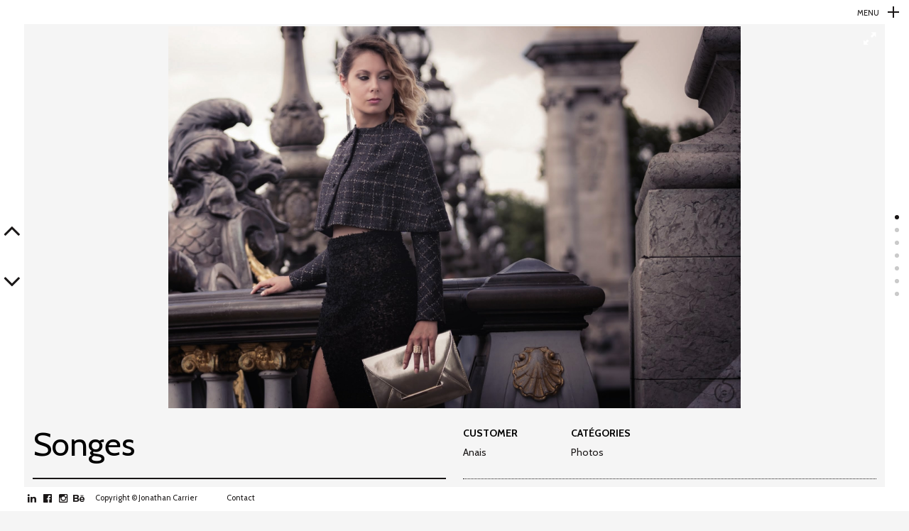

--- FILE ---
content_type: text/html; charset=UTF-8
request_url: https://jonathan-carrier.com/portfolio/songes/
body_size: 11836
content:
<!DOCTYPE html>
<!--[if lt IE 7]>
<html class="lt-ie9 lt-ie8 lt-ie7" lang="fr-FR" itemscope itemtype="http://schema.org/CreativeWork"> <![endif]-->
<!--[if IE 7]>
<html class="lt-ie9 lt-ie8" lang="fr-FR" itemscope itemtype="http://schema.org/CreativeWork"> <![endif]-->
<!--[if IE 8]>
<html class="lt-ie9" lang="fr-FR" itemscope itemtype="http://schema.org/CreativeWork"> <![endif]-->
<!--[if IE 9]>
<html class="ie9" lang="fr-FR" itemscope itemtype="http://schema.org/CreativeWork"> <![endif]-->
<!--[if gt IE 9]><!-->
<html lang="fr-FR" itemscope itemtype="http://schema.org/CreativeWork"> <!--<![endif]-->
<head>
	<meta http-equiv="content-type" content="text/html; charset=UTF-8">
	<meta charset="UTF-8">
	<meta name="viewport" content="width=device-width, initial-scale=1">
	<meta http-equiv="X-UA-Compatible" content="IE=edge,chrome=1">
	<meta name="viewport" content="width=device-width, initial-scale=1.0, maximum-scale=1.0, user-scalable=no">
	<meta name="HandheldFriendly" content="True">
	<meta name="apple-touch-fullscreen" content="yes"/>
	<meta name="MobileOptimized" content="320">
	<title>Songes | Jonathan Carrier</title>
	<link rel="profile" href="http://gmpg.org/xfn/11">
	<link rel="pingback" href="https://jonathan-carrier.com/xmlrpc.php">
	<link href="https://fonts.googleapis.com" rel="preconnect" crossorigin><link href="https://fonts.gstatic.com" rel="preconnect" crossorigin><script type="text/javascript">
addthis_config = {
		ui_click : false,
	ui_use_css : true,
	data_track_addressbar : false,
	data_track_clickback : false
		};

addthis_share = {
	url : "https://jonathan-carrier.com/portfolio/songes/",
	title : "Songes | Jonathan Carrier",
	description : "Organisé pour le projet de fin d’étude de plusieurs stylistes voici la deuxième série de photos Modèle : Mélanie Styliste : Anais Triay Make-Up : Nicky Affayère Lieu : Pont Alexandre III Paris"
};
</script><meta name='robots' content='max-image-preview:large' />
<link rel='dns-prefetch' href='//s7.addthis.com' />
<link rel='dns-prefetch' href='//www.google.com' />
<link rel='dns-prefetch' href='//www.googletagmanager.com' />
<link rel='dns-prefetch' href='//fonts.googleapis.com' />
<link rel='dns-prefetch' href='//s.w.org' />
<link rel="alternate" type="application/rss+xml" title="Jonathan Carrier &raquo; Flux" href="https://jonathan-carrier.com/feed/" />
<link rel="alternate" type="application/rss+xml" title="Jonathan Carrier &raquo; Flux des commentaires" href="https://jonathan-carrier.com/comments/feed/" />
<link rel="alternate" type="application/rss+xml" title="Jonathan Carrier &raquo; Songes Flux des commentaires" href="https://jonathan-carrier.com/portfolio/songes/feed/" />
<script type="text/javascript">
window._wpemojiSettings = {"baseUrl":"https:\/\/s.w.org\/images\/core\/emoji\/13.1.0\/72x72\/","ext":".png","svgUrl":"https:\/\/s.w.org\/images\/core\/emoji\/13.1.0\/svg\/","svgExt":".svg","source":{"concatemoji":"https:\/\/jonathan-carrier.com\/wp-includes\/js\/wp-emoji-release.min.js?ver=5.9.12"}};
/*! This file is auto-generated */
!function(e,a,t){var n,r,o,i=a.createElement("canvas"),p=i.getContext&&i.getContext("2d");function s(e,t){var a=String.fromCharCode;p.clearRect(0,0,i.width,i.height),p.fillText(a.apply(this,e),0,0);e=i.toDataURL();return p.clearRect(0,0,i.width,i.height),p.fillText(a.apply(this,t),0,0),e===i.toDataURL()}function c(e){var t=a.createElement("script");t.src=e,t.defer=t.type="text/javascript",a.getElementsByTagName("head")[0].appendChild(t)}for(o=Array("flag","emoji"),t.supports={everything:!0,everythingExceptFlag:!0},r=0;r<o.length;r++)t.supports[o[r]]=function(e){if(!p||!p.fillText)return!1;switch(p.textBaseline="top",p.font="600 32px Arial",e){case"flag":return s([127987,65039,8205,9895,65039],[127987,65039,8203,9895,65039])?!1:!s([55356,56826,55356,56819],[55356,56826,8203,55356,56819])&&!s([55356,57332,56128,56423,56128,56418,56128,56421,56128,56430,56128,56423,56128,56447],[55356,57332,8203,56128,56423,8203,56128,56418,8203,56128,56421,8203,56128,56430,8203,56128,56423,8203,56128,56447]);case"emoji":return!s([10084,65039,8205,55357,56613],[10084,65039,8203,55357,56613])}return!1}(o[r]),t.supports.everything=t.supports.everything&&t.supports[o[r]],"flag"!==o[r]&&(t.supports.everythingExceptFlag=t.supports.everythingExceptFlag&&t.supports[o[r]]);t.supports.everythingExceptFlag=t.supports.everythingExceptFlag&&!t.supports.flag,t.DOMReady=!1,t.readyCallback=function(){t.DOMReady=!0},t.supports.everything||(n=function(){t.readyCallback()},a.addEventListener?(a.addEventListener("DOMContentLoaded",n,!1),e.addEventListener("load",n,!1)):(e.attachEvent("onload",n),a.attachEvent("onreadystatechange",function(){"complete"===a.readyState&&t.readyCallback()})),(n=t.source||{}).concatemoji?c(n.concatemoji):n.wpemoji&&n.twemoji&&(c(n.twemoji),c(n.wpemoji)))}(window,document,window._wpemojiSettings);
</script>
<style type="text/css">
img.wp-smiley,
img.emoji {
	display: inline !important;
	border: none !important;
	box-shadow: none !important;
	height: 1em !important;
	width: 1em !important;
	margin: 0 0.07em !important;
	vertical-align: -0.1em !important;
	background: none !important;
	padding: 0 !important;
}
</style>
	<link rel='stylesheet' id='customify-font-stylesheet-0-css'  href='https://fonts.googleapis.com/css2?family=Cabin:ital,wght@0,400;0,500;0,600;0,700;1,400;1,500;1,600;1,700&#038;family=Montserrat:ital,wght@0,100;0,200;0,300;0,400;0,500;0,600;0,700;0,800;0,900;1,100;1,200;1,300;1,400;1,500;1,600;1,700;1,800;1,900&#038;family=Oswald:ital,wght@0,200;0,300;0,400;0,500;0,600;0,700&#038;family=Playfair%20Display:ital,wght@0,400;0,500;0,600;0,700;0,800;0,900;1,400;1,500;1,600;1,700;1,800;1,900&#038;family=Open%20Sans:ital,wght@0,300;0,400;0,600;0,700;0,800;1,300;1,400;1,600;1,700;1,800&#038;display=swap' type='text/css' media='all' />
<link rel='stylesheet' id='wpgrade-main-style-css'  href='https://jonathan-carrier.com/wp-content/themes/border/style.css?ver=202404051317' type='text/css' media='all' />
<link rel='stylesheet' id='wp-block-library-css'  href='https://jonathan-carrier.com/wp-includes/css/dist/block-library/style.min.css?ver=5.9.12' type='text/css' media='all' />
<style id='global-styles-inline-css' type='text/css'>
body{--wp--preset--color--black: #000000;--wp--preset--color--cyan-bluish-gray: #abb8c3;--wp--preset--color--white: #ffffff;--wp--preset--color--pale-pink: #f78da7;--wp--preset--color--vivid-red: #cf2e2e;--wp--preset--color--luminous-vivid-orange: #ff6900;--wp--preset--color--luminous-vivid-amber: #fcb900;--wp--preset--color--light-green-cyan: #7bdcb5;--wp--preset--color--vivid-green-cyan: #00d084;--wp--preset--color--pale-cyan-blue: #8ed1fc;--wp--preset--color--vivid-cyan-blue: #0693e3;--wp--preset--color--vivid-purple: #9b51e0;--wp--preset--gradient--vivid-cyan-blue-to-vivid-purple: linear-gradient(135deg,rgba(6,147,227,1) 0%,rgb(155,81,224) 100%);--wp--preset--gradient--light-green-cyan-to-vivid-green-cyan: linear-gradient(135deg,rgb(122,220,180) 0%,rgb(0,208,130) 100%);--wp--preset--gradient--luminous-vivid-amber-to-luminous-vivid-orange: linear-gradient(135deg,rgba(252,185,0,1) 0%,rgba(255,105,0,1) 100%);--wp--preset--gradient--luminous-vivid-orange-to-vivid-red: linear-gradient(135deg,rgba(255,105,0,1) 0%,rgb(207,46,46) 100%);--wp--preset--gradient--very-light-gray-to-cyan-bluish-gray: linear-gradient(135deg,rgb(238,238,238) 0%,rgb(169,184,195) 100%);--wp--preset--gradient--cool-to-warm-spectrum: linear-gradient(135deg,rgb(74,234,220) 0%,rgb(151,120,209) 20%,rgb(207,42,186) 40%,rgb(238,44,130) 60%,rgb(251,105,98) 80%,rgb(254,248,76) 100%);--wp--preset--gradient--blush-light-purple: linear-gradient(135deg,rgb(255,206,236) 0%,rgb(152,150,240) 100%);--wp--preset--gradient--blush-bordeaux: linear-gradient(135deg,rgb(254,205,165) 0%,rgb(254,45,45) 50%,rgb(107,0,62) 100%);--wp--preset--gradient--luminous-dusk: linear-gradient(135deg,rgb(255,203,112) 0%,rgb(199,81,192) 50%,rgb(65,88,208) 100%);--wp--preset--gradient--pale-ocean: linear-gradient(135deg,rgb(255,245,203) 0%,rgb(182,227,212) 50%,rgb(51,167,181) 100%);--wp--preset--gradient--electric-grass: linear-gradient(135deg,rgb(202,248,128) 0%,rgb(113,206,126) 100%);--wp--preset--gradient--midnight: linear-gradient(135deg,rgb(2,3,129) 0%,rgb(40,116,252) 100%);--wp--preset--duotone--dark-grayscale: url('#wp-duotone-dark-grayscale');--wp--preset--duotone--grayscale: url('#wp-duotone-grayscale');--wp--preset--duotone--purple-yellow: url('#wp-duotone-purple-yellow');--wp--preset--duotone--blue-red: url('#wp-duotone-blue-red');--wp--preset--duotone--midnight: url('#wp-duotone-midnight');--wp--preset--duotone--magenta-yellow: url('#wp-duotone-magenta-yellow');--wp--preset--duotone--purple-green: url('#wp-duotone-purple-green');--wp--preset--duotone--blue-orange: url('#wp-duotone-blue-orange');--wp--preset--font-size--small: 13px;--wp--preset--font-size--medium: 20px;--wp--preset--font-size--large: 36px;--wp--preset--font-size--x-large: 42px;}.has-black-color{color: var(--wp--preset--color--black) !important;}.has-cyan-bluish-gray-color{color: var(--wp--preset--color--cyan-bluish-gray) !important;}.has-white-color{color: var(--wp--preset--color--white) !important;}.has-pale-pink-color{color: var(--wp--preset--color--pale-pink) !important;}.has-vivid-red-color{color: var(--wp--preset--color--vivid-red) !important;}.has-luminous-vivid-orange-color{color: var(--wp--preset--color--luminous-vivid-orange) !important;}.has-luminous-vivid-amber-color{color: var(--wp--preset--color--luminous-vivid-amber) !important;}.has-light-green-cyan-color{color: var(--wp--preset--color--light-green-cyan) !important;}.has-vivid-green-cyan-color{color: var(--wp--preset--color--vivid-green-cyan) !important;}.has-pale-cyan-blue-color{color: var(--wp--preset--color--pale-cyan-blue) !important;}.has-vivid-cyan-blue-color{color: var(--wp--preset--color--vivid-cyan-blue) !important;}.has-vivid-purple-color{color: var(--wp--preset--color--vivid-purple) !important;}.has-black-background-color{background-color: var(--wp--preset--color--black) !important;}.has-cyan-bluish-gray-background-color{background-color: var(--wp--preset--color--cyan-bluish-gray) !important;}.has-white-background-color{background-color: var(--wp--preset--color--white) !important;}.has-pale-pink-background-color{background-color: var(--wp--preset--color--pale-pink) !important;}.has-vivid-red-background-color{background-color: var(--wp--preset--color--vivid-red) !important;}.has-luminous-vivid-orange-background-color{background-color: var(--wp--preset--color--luminous-vivid-orange) !important;}.has-luminous-vivid-amber-background-color{background-color: var(--wp--preset--color--luminous-vivid-amber) !important;}.has-light-green-cyan-background-color{background-color: var(--wp--preset--color--light-green-cyan) !important;}.has-vivid-green-cyan-background-color{background-color: var(--wp--preset--color--vivid-green-cyan) !important;}.has-pale-cyan-blue-background-color{background-color: var(--wp--preset--color--pale-cyan-blue) !important;}.has-vivid-cyan-blue-background-color{background-color: var(--wp--preset--color--vivid-cyan-blue) !important;}.has-vivid-purple-background-color{background-color: var(--wp--preset--color--vivid-purple) !important;}.has-black-border-color{border-color: var(--wp--preset--color--black) !important;}.has-cyan-bluish-gray-border-color{border-color: var(--wp--preset--color--cyan-bluish-gray) !important;}.has-white-border-color{border-color: var(--wp--preset--color--white) !important;}.has-pale-pink-border-color{border-color: var(--wp--preset--color--pale-pink) !important;}.has-vivid-red-border-color{border-color: var(--wp--preset--color--vivid-red) !important;}.has-luminous-vivid-orange-border-color{border-color: var(--wp--preset--color--luminous-vivid-orange) !important;}.has-luminous-vivid-amber-border-color{border-color: var(--wp--preset--color--luminous-vivid-amber) !important;}.has-light-green-cyan-border-color{border-color: var(--wp--preset--color--light-green-cyan) !important;}.has-vivid-green-cyan-border-color{border-color: var(--wp--preset--color--vivid-green-cyan) !important;}.has-pale-cyan-blue-border-color{border-color: var(--wp--preset--color--pale-cyan-blue) !important;}.has-vivid-cyan-blue-border-color{border-color: var(--wp--preset--color--vivid-cyan-blue) !important;}.has-vivid-purple-border-color{border-color: var(--wp--preset--color--vivid-purple) !important;}.has-vivid-cyan-blue-to-vivid-purple-gradient-background{background: var(--wp--preset--gradient--vivid-cyan-blue-to-vivid-purple) !important;}.has-light-green-cyan-to-vivid-green-cyan-gradient-background{background: var(--wp--preset--gradient--light-green-cyan-to-vivid-green-cyan) !important;}.has-luminous-vivid-amber-to-luminous-vivid-orange-gradient-background{background: var(--wp--preset--gradient--luminous-vivid-amber-to-luminous-vivid-orange) !important;}.has-luminous-vivid-orange-to-vivid-red-gradient-background{background: var(--wp--preset--gradient--luminous-vivid-orange-to-vivid-red) !important;}.has-very-light-gray-to-cyan-bluish-gray-gradient-background{background: var(--wp--preset--gradient--very-light-gray-to-cyan-bluish-gray) !important;}.has-cool-to-warm-spectrum-gradient-background{background: var(--wp--preset--gradient--cool-to-warm-spectrum) !important;}.has-blush-light-purple-gradient-background{background: var(--wp--preset--gradient--blush-light-purple) !important;}.has-blush-bordeaux-gradient-background{background: var(--wp--preset--gradient--blush-bordeaux) !important;}.has-luminous-dusk-gradient-background{background: var(--wp--preset--gradient--luminous-dusk) !important;}.has-pale-ocean-gradient-background{background: var(--wp--preset--gradient--pale-ocean) !important;}.has-electric-grass-gradient-background{background: var(--wp--preset--gradient--electric-grass) !important;}.has-midnight-gradient-background{background: var(--wp--preset--gradient--midnight) !important;}.has-small-font-size{font-size: var(--wp--preset--font-size--small) !important;}.has-medium-font-size{font-size: var(--wp--preset--font-size--medium) !important;}.has-large-font-size{font-size: var(--wp--preset--font-size--large) !important;}.has-x-large-font-size{font-size: var(--wp--preset--font-size--x-large) !important;}
</style>
<link rel='stylesheet' id='contact-form-7-css'  href='https://jonathan-carrier.com/wp-content/plugins/contact-form-7/includes/css/styles.css?ver=5.4' type='text/css' media='all' />
<script type='text/javascript' src='https://jonathan-carrier.com/wp-includes/js/jquery/jquery.min.js?ver=3.6.0' id='jquery-core-js'></script>
<script type='text/javascript' src='https://jonathan-carrier.com/wp-includes/js/jquery/jquery-migrate.min.js?ver=3.3.2' id='jquery-migrate-js'></script>
<script type='text/javascript' src='https://jonathan-carrier.com/wp-content/themes/border/assets/js/vendor/modernizr.min.js?ver=3.3.1' id='modernizr-js'></script>

<!-- Extrait Google Analytics ajouté par Site Kit -->
<script type='text/javascript' src='https://www.googletagmanager.com/gtag/js?id=GT-MJMFFFXT' id='google_gtagjs-js' async></script>
<script type='text/javascript' id='google_gtagjs-js-after'>
window.dataLayer = window.dataLayer || [];function gtag(){dataLayer.push(arguments);}
gtag('set', 'linker', {"domains":["jonathan-carrier.com"]} );
gtag("js", new Date());
gtag("set", "developer_id.dZTNiMT", true);
gtag("config", "GT-MJMFFFXT");
</script>

<!-- Arrêter l&#039;extrait Google Analytics ajouté par Site Kit -->
<link rel="https://api.w.org/" href="https://jonathan-carrier.com/wp-json/" /><link rel="EditURI" type="application/rsd+xml" title="RSD" href="https://jonathan-carrier.com/xmlrpc.php?rsd" />
<link rel="wlwmanifest" type="application/wlwmanifest+xml" href="https://jonathan-carrier.com/wp-includes/wlwmanifest.xml" /> 
<meta name="generator" content="WordPress 5.9.12" />
<link rel="canonical" href="https://jonathan-carrier.com/portfolio/songes/" />
<link rel='shortlink' href='https://jonathan-carrier.com/?p=647' />
<link rel="alternate" type="application/json+oembed" href="https://jonathan-carrier.com/wp-json/oembed/1.0/embed?url=https%3A%2F%2Fjonathan-carrier.com%2Fportfolio%2Fsonges%2F" />
<link rel="alternate" type="text/xml+oembed" href="https://jonathan-carrier.com/wp-json/oembed/1.0/embed?url=https%3A%2F%2Fjonathan-carrier.com%2Fportfolio%2Fsonges%2F&#038;format=xml" />
<meta name="generator" content="Site Kit by Google 1.123.1" /><link rel="icon" href="https://jonathan-carrier.com/wp-content/uploads/2014/10/logo144.png" sizes="32x32" />
<link rel="icon" href="https://jonathan-carrier.com/wp-content/uploads/2014/10/logo144.png" sizes="192x192" />
<link rel="apple-touch-icon" href="https://jonathan-carrier.com/wp-content/uploads/2014/10/logo144.png" />
<meta name="msapplication-TileImage" content="https://jonathan-carrier.com/wp-content/uploads/2014/10/logo144.png" />
			<style id="customify_output_style">
				.site-logo img { height: 10px; }
.nav--main li a, .navigation--main a, .navigation--main .menu-back { font-size: 20px; }
.nav--main li a, .navigation--main a, .navigation--main .menu-back { line-height: 1.6; }
html, .wp-caption-text, .small-link, .post-nav-link__label,
 .author__social-link, .comment__links, .score__desc { font-size: 16px; }
html, .wp-caption-text, .small-link, .post-nav-link__label,
 .author__social-link, .comment__links, .score__desc { line-height: 1.7; }
html .cover--style1 .cover__title { font-size: 2.1em; }
html .cover--style1 .cover__title { line-height: 1; }
html .cover--style1 .cover__title { letter-spacing: 1px; }
html .cover--style1 .cover__sub-title { font-size: 1em; }
html .cover--style1 .cover__sub-title { line-height: 1.2; }
html .cover--style1 .cover__sub-title { letter-spacing: 4px; }
html .cover--style2 .cover__title { font-size: 2.9em; }
html .cover--style2 .cover__title { line-height: 0.9; }
html .cover--style2 .cover__title { letter-spacing: 5px; }
html .cover--style2 .cover__sub-title { font-size: 1.8em; }
html .cover--style2 .cover__sub-title { line-height: 1.2; }
html .cover--style2 .cover__sub-title { letter-spacing: 9px; }
html .cover--style3 .cover__title { font-size: 4.5em; }
html .cover--style3 .cover__title { line-height: 1.2; }
html .cover--style3 .cover__title { letter-spacing: 1px; }
html .cover--style3 .cover__sub-title { font-size: 1.2em; }
html .cover--style3 .cover__sub-title { line-height: 1; }
html .cover--style3 .cover__sub-title { letter-spacing: 5px; }
a:hover, .small-link, .tabs__nav a.current,
 .tabs__nav a:hover, .widget--footer__title em,
 .small-link, a:hover > .pixcode--icon,
 .nav--main > li a:hover, .nav--main > li a:hover:after,
 .pagination--archive ol li:first-child a:hover,
 .pagination--archive ol li:last-child a:hover,
 .meta-box--portfolio a:hover,
 .site-navigation__trigger:hover .nav-text,
 .social-menu a:hover:before, .widget_nav_menu > div[class*="social"] a:hover:before,
 .archive__filter-item a:hover, .pagination--archive.inversed ol li:first-child a:hover,
 body .pagination--archive.inversed ol li:last-child a:hover { color: #2ecc71; }
select:focus, textarea:focus, input[type="text"]:focus,
 input[type="password"]:focus, input[type="datetime"]:focus,
 input[type="datetime-local"]:focus, input[type="date"]:focus,
 input[type="month"]:focus, input[type="time"]:focus, input[type="week"]:focus,
 input[type="number"]:focus, input[type="email"]:focus, input[type="url"]:focus,
 input[type="search"]:focus, input[type="tel"]:focus, input[type="color"]:focus,
 .form-control:focus{
				outline: 1px solid #2ecc71;
		}.pagination .pagination-item--current span,
 .pagination li a:hover, .pagination li span:hover,
 .rsNavSelected, .progressbar__progress, .btn:hover, .comments_add-comment:hover,
 .form-submit #comment-submit:hover, .widget_tag_cloud a:hover, .btn--primary,
 .comments_add-comment, .form-submit #comment-submit,
 a:hover > .pixcode--icon.circle, a:hover > .pixcode--icon.square,
 .btn--add-to-cart, .wpcf7-form-control.wpcf7-submit, .pagination--archive ol li a:hover,
 .pixproof-border-gallery .proof-photo.selected .background-container,
 .pagination--archive.inversed ol li a:hover,
 .pagination--archive.inversed ol li span:hover,
 body #review_form_wrapper #submit { background: #2ecc71; }
a:hover { border-color: #2ecc71; }
blockquote, h3.emphasize, h3.hN.emphasize{
				border-left: 12px solid #2ecc71;
		}ol{
				border-left: 0 solid #2ecc71;
		}.fixed-bar, .site-logo--text { background: #ffffff; }
.fixed-bar, .fixed-bar a, .site-navigation__trigger .nav-text,
 .slider-controls__arrows, .social-menu a:before, .archive__filter-item a { color: #1a1717; }
.site-header .site-navigation__trigger .nav-icon.icon--lines,
 .site-header .site-navigation__trigger .nav-icon.icon--lines:after,
 .site-header .site-navigation__trigger .nav-icon.icon--lines:before,
 .site-header .site-navigation__trigger .nav-icon.icon--plus:after,
 .site-header .site-navigation__trigger .nav-icon.icon--plus:before,
 .slider-controls__bullets .rsNavSelected { background-color: #1a1717; }
.site-navigation__trigger .nav-icon.icon--dots:after,
 .site-navigation__trigger .nav-icon.icon--dots:before,
 .site-navigation__trigger .nav-icon.icon--dots{
			background-color: transparent;
			background-image:linear-gradient(to right, #1a1717 0%, #1a1717 15%,
			rgba(0, 0, 0, 0) 15%, rgba(0, 0, 0, 0) 26%, #1a1717 26%, #1a1717 100%);
		}.site-navigation__trigger.is-active .nav-icon.icon--dots:before,
 .site-navigation__trigger.is-active .nav-icon.icon--dots:after{
				background-image: linear-gradient(to right, #1a1717 0%, #1a1717 100%);
		}.article-navigation .navigation-item--previous .arrow:before { border-color: #1a1717; }
.bg--tiled { background-color: #1a1717; }
.bg--text { background-color: #f5f5f5; }

@media  screen and (min-width: 900px) { 

	.wrapper, .content--gallery-slider, .content--client-area { padding: 34px; }

	.nav--main li:hover, .nav--main li.current-menu-item { border-bottom-color: #2ecc71; }

}

@media screen and (min-width: 900px)  { 

	.horizontal-bar, .site-header, .site-footer, .archive-categories-wrapper,
 .site-home-title, .footer__container { height: 34px; }

}

@media  screen and (min-width: 900px)  { 

	.vertical-bar, .slider-arrow, .slider-controls__bullets,
 .slider-controls__arrows .slider-arrow,
 .article-navigation .navigation-item .arrow { width: 34px; }

}

@media screen  and (min-width: 900px) { 

	.site-header, .site-footer { padding-left: 34px; }

	.back-to-top a:hover:after, .back-to-top a:hover:before { border-color: #2ecc71; }

}

@media screen and  (min-width: 900px) { 

	.site-header, .site-footer { padding-right: 34px; }

}

@media screen  and  (min-width: 900px) { 

	.navigation-container, .article--split__left { top: 34px; }

}

@media  screen  and (min-width: 900px) { 

	.navigation-container, .article--split__left { bottom: 34px; }

}

@media  screen and  (min-width: 900px) { 

	.navigation-container, .archive-categories-wrapper { right: 34px; }

}

@media screen  and (min-width: 900px)  { 

	.article--split__left { left: 34px; }

}

@media screen and  (min-width: 900px)  { 

	html body.admin-bar .article--split__left,
 html body.admin-bar .navigation-container{ top: 66px;
		}

}

@media screen and (min-width: 1201px)  { 

	.team-member__profile{
		background: rgba(46,204,113, 0.5);
}

}

@media screen and  (min-width: 1201px) { 

	body .btn:hover,
 .woocommerce .button:hover, body .onsale:hover{
			background: #2ecc71;
			background: -moz-linear-gradient(#58d68d, #2ecc71);
			background: -o-linear-gradient(#58d68d, #2ecc71);
			background: -webkit-linear-gradient(#58d68d, #2ecc71);
			background: linear-gradient(#58d68d, #2ecc71);
		}
}

@media screen and (max-width: 899px) { 

	.site-footer { background: #ffffff; }

}
			</style>
			<style id="customify_fonts_output">
	
.badge, h1, h2, h3, h4, h5, h6, hgroup, .hN, .article__author-name, .comment__author-name, .widget_calendar caption, blockquote, .tabs__nav, .popular-posts__time, .heading .hN, .heading .comment__author-name, .widget_calendar .heading caption, .latest-comments__author, .pagination li a, .pagination li span, .heading span.archive__side-title, .article__content .first-letter {
font-family: Cabin;
font-weight: 400;
}


.navigation--main a, .navigation--main .menu-back, .border-menu {
font-family: Cabin;
font-weight: 400;
}


html, .wp-caption-text, .small-link, .post-nav-link__label, .author__social-link, .comment__links, .score__desc {
font-family: Cabin;
font-weight: 400;
}


html .cover--style1 .cover__title {
font-family: Montserrat;
font-weight: 400;
}


html .cover--style1 .cover__sub-title {
font-family: Montserrat;
font-weight: 400;
}


html .cover--style2 .cover__title {
font-family: Oswald;
font-weight: 300;
}


html .cover--style2 .cover__sub-title {
font-family: Montserrat;
font-weight: 700;
}


html .cover--style3 .cover__title {
font-family: "Playfair Display";
font-weight: 400;
}


html .cover--style3 .cover__sub-title {
font-family: "Open Sans";
font-weight: 300;
}

</style>
			</head>

<body class="border_portfolio-template-default single single-border_portfolio postid-647  is--copyright-protected animations" data-ajaxloading data-smoothscrolling ondragstart="return false;" >
	<!--[if lt IE 7]>
	<p class="chromeframe">You are using an <strong>outdated</strong> browser. Please <a href="http://browsehappy.com/">upgrade
		your browser</a> or <a href="http://www.google.com/chromeframe/?redirect=true">activate Google Chrome Frame</a> to
		improve your experience.</p>
	<![endif]-->
	<div class="pace-activity"></div>
			<div class="copyright-overlay">
			<div class="copyright-overlay__container">
				<div class="copyright-overlay__content">
					Hey, this photo is under &copy; Copyright				</div>
			</div>
		</div>
		<div class="wrapper  js-wrapper">
		<div class="navigation-container" id="push-menu">
			<div class="navigation  navigation--main" id="js-navigation--main">
				<h2 class="accessibility">Navigation principale</h2>
				<ul id="menu-jonathan" class="nav  nav--main  sub-menu"><li id="menu-item-13" class="menu-item menu-item-type-post_type menu-item-object-page menu-item-home menu-item-13"><a href="https://jonathan-carrier.com/">Home</a></li>
<li id="menu-item-232" class="menu-item menu-item-type-post_type menu-item-object-page menu-item-232"><a href="https://jonathan-carrier.com/projects/">Projects</a></li>
<li id="menu-item-214" class="menu-item menu-item-type-post_type menu-item-object-page menu-item-214"><a href="https://jonathan-carrier.com/projets/">Showreel</a></li>
<li id="menu-item-1013" class="menu-item menu-item-type-post_type menu-item-object-page menu-item-1013"><a href="https://jonathan-carrier.com/photos/">Photos / Videos</a></li>
<li id="menu-item-1012" class="menu-item menu-item-type-custom menu-item-object-custom menu-item-1012"><a href="http://project-no.com">Project-No</a></li>
<li id="menu-item-625" class="menu-item menu-item-type-post_type menu-item-object-page menu-item-625"><a href="https://jonathan-carrier.com/blog/">Blog</a></li>
<li id="menu-item-848" class="menu-item menu-item-type-post_type menu-item-object-page menu-item-848"><a href="https://jonathan-carrier.com/contact/">Contact</a></li>
</ul>			</div><!-- .navigation  .navigation--main -->
		</div>

		<div class="fixed-bar  horizontal-bar  top-bar">
						<header class="site-header  flexbox">
				<div class="flexbox__item">
					<h1 class="site-home-title">
	<div class="flexbox">
		<div class="flexbox__item">
							<a class="site-logo  site-logo--image" href="https://jonathan-carrier.com" title="Jonathan Carrier">
				<img src="https://jonathan-carrier.com/wp-content/uploads/2017/04/jonathan-carrier.jpg" rel="logo" alt="Jonathan Carrier"/>
				</a>
					</div>
	</div>
</h1>
					<div class="grid">
						<div class="grid__item  menu-top--left__container">
													</div><!--
						--><div class="grid__item  menu-top--right__container">
													</div>
					</div>
					<div class="sidebar--menu  nav-top--mobile">
											</div>
				</div>
				
<div class="site-navigation__trigger js-nav-trigger">
	<span class="nav-text push-half--right">Menu</span><span class="nav-icon icon--plus"></span></div>
			</header><!-- .site-header -->
		</div>


		<div class="fixed-bar  vertical-bar  left-bar"></div>
		<div class="fixed-bar  vertical-bar  right-bar"></div>
		
		<div id="main" class="content js-content djax-updatable">    <div class="content--portfolio-slider">
		<div class="slider-controls  slider-controls--portfolio">
			<div class="slider-controls__arrows">
				<span class="slider-arrow  js-slider-arrow-prev"><i class="icon-angle-up"></i></span>
				<span class="slider-arrow  js-slider-arrow-next"><i class="icon-angle-down"></i></span>
			</div>
		</div>
		<div class="gallery-controls--fullscreen">
			<div class="gallery-controls__arrows">
				<a href="#" class="gallery-arrow  gallery-arrow--left  js-slider-arrow-prev">prev</a>
				<a href="#" class="gallery-arrow  gallery-arrow--right  js-slider-arrow-next">next</a>
			</div>
		</div>
        <article class="portfolio  portfolio--single">
										<div class="gallery-toggle-fullscreen  js-slider-toggle-fullscreen">
					<i class="icon-e-resize-full"></i>
				</div>
						<div class="pixslider  pixslider--portfolio  pixslider--gallery  js-pixslider"
				 data-customarrows="right"
								 data-imagealigncenter
				 data-imagealigncenter data-imagescale="fit"				 data-slidertransition="fade"
				 				 data-bullets
				 data-autoscalesliderheight="45"
				 data-autoscalesliderwidth="100"
				data-sliderautoplay="" data-sliderdelay="3000"  >

									<div class="gallery-item" itemscope itemtype="http://schema.org/ImageObject" >
						<img src="https://jonathan-carrier.com/wp-content/uploads/2014/10/img_1781-copie.jpg" class="attachment-blog-big rsImg" alt="Songes" itemprop="contentURL" />
					</div>
									<div class="gallery-item" itemscope itemtype="http://schema.org/ImageObject" >
						<img src="https://jonathan-carrier.com/wp-content/uploads/2014/10/img_1805-copie.jpg" class="attachment-blog-big rsImg" alt="Songes" itemprop="contentURL" />
					</div>
									<div class="gallery-item" itemscope itemtype="http://schema.org/ImageObject" >
						<img src="https://jonathan-carrier.com/wp-content/uploads/2014/10/img_1990-copie.jpg" class="attachment-blog-big rsImg" alt="Songes" itemprop="contentURL" />
					</div>
									<div class="gallery-item" itemscope itemtype="http://schema.org/ImageObject" >
						<img src="https://jonathan-carrier.com/wp-content/uploads/2014/10/img_1848-copie.jpg" class="attachment-blog-big rsImg" alt="Songes" itemprop="contentURL" />
					</div>
									<div class="gallery-item" itemscope itemtype="http://schema.org/ImageObject" >
						<img src="https://jonathan-carrier.com/wp-content/uploads/2014/10/img_1961-copie.jpg" class="attachment-blog-big rsImg" alt="Songes" itemprop="contentURL" />
					</div>
									<div class="gallery-item" itemscope itemtype="http://schema.org/ImageObject" >
						<img src="https://jonathan-carrier.com/wp-content/uploads/2014/10/img_2091-copie.jpg" class="attachment-blog-big rsImg" alt="Songes" itemprop="contentURL" />
					</div>
									<div class="gallery-item" itemscope itemtype="http://schema.org/ImageObject" >
						<img src="https://jonathan-carrier.com/wp-content/uploads/2014/10/img_2117-copie.jpg" class="attachment-blog-big rsImg" alt="Songes" itemprop="contentURL" />
					</div>
							</div>
						<div class="portfolio__container">
				<div class="grid">
					<div class="grid__item lap-and-up-one-half">
						<div class="portfolio__body">
							<h1 class="portfolio__title">Songes</h1>
							<hr class="separator separator--dark" />
							<div class="portfolio__content  cf  js-post-gallery">
								<p>Organisé pour le projet de fin d’étude de plusieurs stylistes voici la deuxième série de photos</p>
<p><strong>Modèle :</strong> Mélanie<br />
<strong>Styliste :</strong> Anais Triay<br />
<strong>Make-Up :</strong> Nicky Affayère<br />
<strong>Lieu :</strong> Pont Alexandre III Paris</p>
							</div>
						</div>
					</div><!--
				--><div class="grid__item lap-and-up-one-half">
						<footer class="entry__meta  entry__meta--portfolio">
							<div class="grid">
								<div class="social-links-helper__container">
								<div class="grid__item  one-whole  desk-one-quarter">
																			<div class="entry__meta-box  meta-box--portfolio">
											<span class="meta-box__title">Customer</span>
											<a href="#" target="_blank">Anais</a>
										</div>
																	</div><!--
								--><div class="grid__item  one-whole  desk-one-quarter">
																		<div class="entry__meta-box  meta-box--portfolio">
										<span class="meta-box__title">Catégories </span>
										<ul class="nav  categories-list">
																							<li>
													<a href="https://jonathan-carrier.com/portfolio_category/photos-2/">
														Photos													</a>
												</li>
																					</ul>
									</div>
																	</div><!--
							 --><div class="grid__item  one-whole  desk-one-half">
																	</div>
								</div>
							</div>
							<hr class="separator  separator--dotted" />

							<div class='yarpp yarpp-related yarpp-related-website yarpp-template-yarpp-template-portfolio'>
	<div class="related-projects-container">
		<header class="related-projects-header">
			<h3 class="related-projects-title">Projets liés</h3>
			<nav class="projects_nav">
	<ul class="projects_nav-list">
		<li class="projects_nav-item">
			<a href="https://jonathan-carrier.com/portfolio/back-to-the-fifties/" rel="next"><span class="prev">&#8592;</span>Previous</a>		</li>
		<li class="projects_nav-item">
			<a href="https://jonathan-carrier.com/projects/">
				All projects			</a>
		</li>
		<li class="projects_nav-item">
			<a href="https://jonathan-carrier.com/portfolio/rock-my-vintage/" rel="prev">Suivant<span class="next">&#8594;</span></a>		</li>
	</ul>
</nav>		</header>
		<div class="mosaic  mosaic--grid  mosaic--archive">
			
				<div class="mosaic__item">
					<a href="https://jonathan-carrier.com/portfolio/back-to-the-fifties/">
													<div class="mosaic__image">
								<img src="https://jonathan-carrier.com/wp-content/uploads/2014/10/img_2595-copie-400x400.jpg" alt="Back to the fifties">
							</div>
												<div class="mosaic__meta">
							<div class="flexbox">
								<div class="flexbox__item">
									<h5 class="meta__title">Back to the fifties</h5>
									<hr class="separator  separator--light">
																														<span class="meta__category">Photos</span>
																												</div>
							</div>
						</div>
					</a>
				</div>
			
				<div class="mosaic__item">
					<a href="https://jonathan-carrier.com/portfolio/rock-my-vintage/">
													<div class="mosaic__image">
								<img src="https://jonathan-carrier.com/wp-content/uploads/2014/10/img_1574-copie-400x400.jpg" alt="Rock my vintage">
							</div>
												<div class="mosaic__meta">
							<div class="flexbox">
								<div class="flexbox__item">
									<h5 class="meta__title">Rock my vintage</h5>
									<hr class="separator  separator--light">
																														<span class="meta__category">Photos</span>
																												</div>
							</div>
						</div>
					</a>
				</div>
			
				<div class="mosaic__item">
					<a href="https://jonathan-carrier.com/portfolio/aura/">
													<div class="mosaic__image">
								<img src="https://jonathan-carrier.com/wp-content/uploads/2014/10/img_3441-copie-400x400.jpg" alt="Aura">
							</div>
												<div class="mosaic__meta">
							<div class="flexbox">
								<div class="flexbox__item">
									<h5 class="meta__title">Aura</h5>
									<hr class="separator  separator--light">
																														<span class="meta__category">Photos</span>
																												</div>
							</div>
						</div>
					</a>
				</div>
					</div>
		<!-- .mosaic -->
	</div>
</div>
						</footer>
					</div>
				</div>
			</div>
        </article>
    </div><!-- .content .content--portfolio-slider -->

	</div><!-- close div #main -->

	<div class="fixed-bar  horizontal-bar  bottom-bar">
		<footer class="site-footer">
			<h2 class="accessibility"></h2>

			<div class="footer__container">
				<div class="footer__content  footer__content--left  cf">
					<div class="nav  footer-social-icons  flush--bottom">
						<ul id="menu-widget-social-menu" class="social-menu  nav  flush--bottom  border-menu"><li id="menu-item-1021" class="menu-item menu-item-type-custom menu-item-object-custom menu-item-1021"><a href="https://www.linkedin.com/pub/jonathan-carrier/61/688/bb">linkedin</a></li>
<li id="menu-item-1018" class="menu-item menu-item-type-custom menu-item-object-custom menu-item-1018"><a href="https://www.facebook.com/jonathan.carrier.180">facebook</a></li>
<li id="menu-item-1052" class="menu-item menu-item-type-custom menu-item-object-custom menu-item-1052"><a href="https://www.instagram.com/syonx/">Instagram</a></li>
<li id="menu-item-2399" class="menu-item menu-item-type-custom menu-item-object-custom menu-item-2399"><a href="https://www.behance.net/syonxxf89c">Behance</a></li>
</ul>					</div>
					<span class="copyright-info">Copyright © Jonathan Carrier</span>

					<ul id="menu-contact" class="footer-menu djax-updatable  nav  flush--bottom  border-menu"><li id="menu-item-1049" class="menu-item menu-item-type-post_type menu-item-object-page menu-item-1049"><a href="https://jonathan-carrier.com/contact/">Contact</a></li>
</ul>				</div>
			</div>
							<div class="up-link">
					<a href="#ns__wrapper"><i class="icon-arrow-up"></i></a>
				</div>
						<span class="bg--tiled hidden"></span>
			<span class="bg--text hidden"></span>
		</footer>
		<!-- .site__footer -->

	</div>

</div><!-- #wrapper-->


<div class="gallery-infobox">
    <div class="gallery-infobox__head">
        <div class="gallery-infobox__logo">
            <i class="icon-e-info"></i>
        </div>
        <div class="gallery-infobox__data">
            <span>&nbsp;</span>
        </div>
		            <div class="social-links">
                <div class="share-logo">
                    <i class="icon-e-share"></i>
                </div>
                <div class="addthis_toolbox addthis_default_style addthis_32x32_style  social-links-list"
                     addthis:url="https://jonathan-carrier.com/portfolio/songes/"
                     addthis:title="Songes | Jonathan Carrier"
                     addthis:description="Organisé pour le projet de fin d’étude de plusieurs stylistes voici la deuxième série de photos Modèle : Mélanie Styliste : Anais Triay Make-Up : Nicky Affayère Lieu : Pont Alexandre III Paris">
					<a class="addthis_button_compact"></a><a class="addthis_button_facebook"></a><a class="addthis_button_linkedin"></a><a class="addthis_button_pinterest_share"></a>                </div>
            </div>
		    </div>
    <div class="gallery-infobox__description"></div>
</div>

					<script>
						let customifyTriggerFontsLoadedEvents = function() {
							// Trigger the 'wf-active' event, just like Web Font Loader would do.
							window.dispatchEvent(new Event('wf-active'));
							// Add the 'wf-active' class on the html element, just like Web Font Loader would do.
							document.getElementsByTagName('html')[0].classList.add('wf-active');
						}

						// Try to use the modern FontFaceSet browser APIs.
						if ( typeof document.fonts !== 'undefined' && typeof document.fonts.ready !== 'undefined' ) {
							document.fonts.ready.then(customifyTriggerFontsLoadedEvents);
						} else {
							// Fallback to just waiting a little bit and then triggering the events for older browsers.
							window.addEventListener('load', function() {
								setTimeout( customifyTriggerFontsLoadedEvents, 300 );
							});
						}
					</script>
					<link rel='stylesheet' id='yarppRelatedCss-css'  href='https://jonathan-carrier.com/wp-content/plugins/yet-another-related-posts-plugin/style/related.css?ver=5.30.10' type='text/css' media='all' />
<script type='text/javascript' src='https://pxgcdn.com/js/rs/9.5.7/index.js?ver=5.9.12' id='wpgrade-rs-js'></script>
<script type='text/javascript' src='https://cdnjs.cloudflare.com/ajax/libs/gsap/1.18.5/TweenMax.min.js?ver=5.9.12' id='wpgrade-tweenmax-js'></script>
<script type='text/javascript' src='https://cdnjs.cloudflare.com/ajax/libs/gsap/1.18.5/TimelineLite.min.js?ver=5.9.12' id='wpgrade-timelinelite-js'></script>
<script type='text/javascript' id='wpgrade-main-scripts-js-extra'>
/* <![CDATA[ */
var ajaxurl = "https:\/\/jonathan-carrier.com\/wp-admin\/admin-ajax.php";
var objectl10n = {"tPrev":"Pr\u00e9c\u00e9dent (fl\u00e8che vers la gauche)","tNext":"Suivant (fl\u00e8che droite)","tCounter":"de","infscrLoadingText":"<em> Chargement en plus ... <\/ em>","infscrReachedEnd":"<em>Nothing left to load.<\/em>"};
var theme_name = "border";
var border_static_resources = {"scripts":{"wpgrade-main-scripts":"https:\/\/jonathan-carrier.com\/wp-content\/themes\/border\/assets\/js\/main.min.js","contact-form-7":"https:\/\/jonathan-carrier.com\/wp-content\/plugins\/contact-form-7\/includes\/js\/index.js","pixproof_plugin-script":"https:\/\/jonathan-carrier.com\/wp-content\/plugins\/pixproof\/assets\/js\/public.js","addthis-api":"https:\/\/s7.addthis.com\/js\/300\/addthis_widget.js#async=1","google-recaptcha":"https:\/\/www.google.com\/recaptcha\/api.js?render=6Lc2KLMUAAAAADVYWu1133C3Z3KScncZNDusHJ3o","wpcf7-recaptcha":"https:\/\/jonathan-carrier.com\/wp-content\/plugins\/contact-form-7\/modules\/recaptcha\/index.js","google_gtagjs":"https:\/\/www.googletagmanager.com\/gtag\/js?id=GT-MJMFFFXT","comment-reply":"\/wp-includes\/js\/comment-reply.min.js"},"styles":{"customify-font-stylesheet-0":"https:\/\/fonts.googleapis.com\/css2?family=Cabin:ital,wght@0,400;0,500;0,600;0,700;1,400;1,500;1,600;1,700&family=Montserrat:ital,wght@0,100;0,200;0,300;0,400;0,500;0,600;0,700;0,800;0,900;1,100;1,200;1,300;1,400;1,500;1,600;1,700;1,800;1,900&family=Oswald:ital,wght@0,200;0,300;0,400;0,500;0,600;0,700&family=Playfair Display:ital,wght@0,400;0,500;0,600;0,700;0,800;0,900;1,400;1,500;1,600;1,700;1,800;1,900&family=Open Sans:ital,wght@0,300;0,400;0,600;0,700;0,800;1,300;1,400;1,600;1,700;1,800&display=swap","wpgrade-main-style":"https:\/\/jonathan-carrier.com\/wp-content\/themes\/border\/style.css","wp-block-library":"\/wp-includes\/css\/dist\/block-library\/style.min.css","global-styles":false,"contact-form-7":"https:\/\/jonathan-carrier.com\/wp-content\/plugins\/contact-form-7\/includes\/css\/styles.css"}};
/* ]]> */
</script>
<script type='text/javascript' src='https://jonathan-carrier.com/wp-content/themes/border/assets/js/main.min.js?ver=202404051317' id='wpgrade-main-scripts-js'></script>
<script type='text/javascript' src='https://jonathan-carrier.com/wp-includes/js/dist/vendor/regenerator-runtime.min.js?ver=0.13.9' id='regenerator-runtime-js'></script>
<script type='text/javascript' src='https://jonathan-carrier.com/wp-includes/js/dist/vendor/wp-polyfill.min.js?ver=3.15.0' id='wp-polyfill-js'></script>
<script type='text/javascript' src='https://jonathan-carrier.com/wp-includes/js/dist/hooks.min.js?ver=1e58c8c5a32b2e97491080c5b10dc71c' id='wp-hooks-js'></script>
<script type='text/javascript' src='https://jonathan-carrier.com/wp-includes/js/dist/i18n.min.js?ver=30fcecb428a0e8383d3776bcdd3a7834' id='wp-i18n-js'></script>
<script type='text/javascript' id='wp-i18n-js-after'>
wp.i18n.setLocaleData( { 'text direction\u0004ltr': [ 'ltr' ] } );
</script>
<script type='text/javascript' src='https://jonathan-carrier.com/wp-includes/js/dist/vendor/lodash.min.js?ver=4.17.19' id='lodash-js'></script>
<script type='text/javascript' id='lodash-js-after'>
window.lodash = _.noConflict();
</script>
<script type='text/javascript' src='https://jonathan-carrier.com/wp-includes/js/dist/url.min.js?ver=5d9169e30a8883667fee1a7b5dd0fb51' id='wp-url-js'></script>
<script type='text/javascript' id='wp-api-fetch-js-translations'>
( function( domain, translations ) {
	var localeData = translations.locale_data[ domain ] || translations.locale_data.messages;
	localeData[""].domain = domain;
	wp.i18n.setLocaleData( localeData, domain );
} )( "default", {"translation-revision-date":"2025-02-06 14:05:02+0000","generator":"GlotPress\/4.0.1","domain":"messages","locale_data":{"messages":{"":{"domain":"messages","plural-forms":"nplurals=2; plural=n > 1;","lang":"fr"},"You are probably offline.":["Vous \u00eates probablement hors ligne."],"Media upload failed. If this is a photo or a large image, please scale it down and try again.":["Le t\u00e9l\u00e9versement du m\u00e9dia a \u00e9chou\u00e9. S\u2019il s\u2019agit d\u2019une photo ou d\u2019une grande image, veuillez la redimensionner puis r\u00e9essayer."],"An unknown error occurred.":["Une erreur inconnue est survenue."],"The response is not a valid JSON response.":["La r\u00e9ponse n\u2019est pas une r\u00e9ponse JSON valide."]}},"comment":{"reference":"wp-includes\/js\/dist\/api-fetch.js"}} );
</script>
<script type='text/javascript' src='https://jonathan-carrier.com/wp-includes/js/dist/api-fetch.min.js?ver=17766b2bf644140bbb233ce86db2174c' id='wp-api-fetch-js'></script>
<script type='text/javascript' id='wp-api-fetch-js-after'>
wp.apiFetch.use( wp.apiFetch.createRootURLMiddleware( "https://jonathan-carrier.com/wp-json/" ) );
wp.apiFetch.nonceMiddleware = wp.apiFetch.createNonceMiddleware( "efa6bda361" );
wp.apiFetch.use( wp.apiFetch.nonceMiddleware );
wp.apiFetch.use( wp.apiFetch.mediaUploadMiddleware );
wp.apiFetch.nonceEndpoint = "https://jonathan-carrier.com/wp-admin/admin-ajax.php?action=rest-nonce";
</script>
<script type='text/javascript' id='contact-form-7-js-extra'>
/* <![CDATA[ */
var wpcf7 = [];
/* ]]> */
</script>
<script type='text/javascript' src='https://jonathan-carrier.com/wp-content/plugins/contact-form-7/includes/js/index.js?ver=5.4' id='contact-form-7-js'></script>
<script type='text/javascript' id='pixproof_plugin-script-js-extra'>
/* <![CDATA[ */
var pixproof = {"ajaxurl":"https:\/\/jonathan-carrier.com\/wp-admin\/admin-ajax.php","pixproof_settings":{"zip_archive_generation":"manual"},"l10n":{"select":"Select","deselect":"Deselect","ofCounter":"of","next":"Next","previous":"Previous"}};
/* ]]> */
</script>
<script type='text/javascript' src='https://jonathan-carrier.com/wp-content/plugins/pixproof/assets/js/public.js?ver=2.0.0' id='pixproof_plugin-script-js'></script>
<script type='text/javascript' src='https://s7.addthis.com/js/300/addthis_widget.js?ver=5.9.12#async=1' id='addthis-api-js'></script>
<script type='text/javascript' src='https://www.google.com/recaptcha/api.js?render=6Lc2KLMUAAAAADVYWu1133C3Z3KScncZNDusHJ3o&#038;ver=3.0' id='google-recaptcha-js'></script>
<script type='text/javascript' id='wpcf7-recaptcha-js-extra'>
/* <![CDATA[ */
var wpcf7_recaptcha = {"sitekey":"6Lc2KLMUAAAAADVYWu1133C3Z3KScncZNDusHJ3o","actions":{"homepage":"homepage","contactform":"contactform"}};
/* ]]> */
</script>
<script type='text/javascript' src='https://jonathan-carrier.com/wp-content/plugins/contact-form-7/modules/recaptcha/index.js?ver=5.4' id='wpcf7-recaptcha-js'></script>
<script type='text/javascript' src='https://jonathan-carrier.com/wp-includes/js/comment-reply.min.js?ver=5.9.12' id='comment-reply-js'></script>
	<div id="djax_list_scripts_and_styles">
		<script id="border_list_scripts_and_styles"  class="djax-updatable">
			(function ($) {
				// wait for all dom elements
				$(document).ready(function () {
					// run this only if we have resources
					if (!window.hasOwnProperty('border_static_resources')) return;
					window.border_dynamic_loaded_scripts = {"wpgrade-main-scripts":"https:\/\/jonathan-carrier.com\/wp-content\/themes\/border\/assets\/js\/main.min.js","contact-form-7":"https:\/\/jonathan-carrier.com\/wp-content\/plugins\/contact-form-7\/includes\/js\/index.js","pixproof_plugin-script":"https:\/\/jonathan-carrier.com\/wp-content\/plugins\/pixproof\/assets\/js\/public.js","addthis-api":"https:\/\/s7.addthis.com\/js\/300\/addthis_widget.js#async=1","google-recaptcha":"https:\/\/www.google.com\/recaptcha\/api.js?render=6Lc2KLMUAAAAADVYWu1133C3Z3KScncZNDusHJ3o","wpcf7-recaptcha":"https:\/\/jonathan-carrier.com\/wp-content\/plugins\/contact-form-7\/modules\/recaptcha\/index.js","google_gtagjs":"https:\/\/www.googletagmanager.com\/gtag\/js?id=GT-MJMFFFXT","comment-reply":"\/wp-includes\/js\/comment-reply.min.js"};
					window.border_dynamic_loaded_styles = {"customify-font-stylesheet-0":"https:\/\/fonts.googleapis.com\/css2?family=Cabin:ital,wght@0,400;0,500;0,600;0,700;1,400;1,500;1,600;1,700&family=Montserrat:ital,wght@0,100;0,200;0,300;0,400;0,500;0,600;0,700;0,800;0,900;1,100;1,200;1,300;1,400;1,500;1,600;1,700;1,800;1,900&family=Oswald:ital,wght@0,200;0,300;0,400;0,500;0,600;0,700&family=Playfair Display:ital,wght@0,400;0,500;0,600;0,700;0,800;0,900;1,400;1,500;1,600;1,700;1,800;1,900&family=Open Sans:ital,wght@0,300;0,400;0,600;0,700;0,800;1,300;1,400;1,600;1,700;1,800&display=swap","wpgrade-main-style":"https:\/\/jonathan-carrier.com\/wp-content\/themes\/border\/style.css","wp-block-library":"\/wp-includes\/css\/dist\/block-library\/style.min.css","global-styles":false,"contact-form-7":"https:\/\/jonathan-carrier.com\/wp-content\/plugins\/contact-form-7\/includes\/css\/styles.css","yarppRelatedCss":"https:\/\/jonathan-carrier.com\/wp-content\/plugins\/yet-another-related-posts-plugin\/style\/related.css"};

					// run this only if we have resources
					if (!window.hasOwnProperty('border_static_resources')) return;

					// border_dynamic_loaded_scripts is generated in footer when all the scripts should be already enqueued
					$.each( window.border_dynamic_loaded_scripts, function (key, url) {

						if (key in border_static_resources.scripts) return;

						if (globalDebug) {console.dir("Scripts loaded dynamic");}
						if (globalDebug) {console.dir(key);}
						if (globalDebug) {console.log(url);}

						// add this script to our global stack so we don't enqueue it again
						border_static_resources.scripts[key] = url;

						$.getScript(url)
							.done(function (script, textStatus) {
								$(document).trigger('border:script:' + key + ':loaded');
							})
							.fail(function (jqxhr, settings, exception) {
								if (globalDebug) {console.log('I failed');}
							});

						if (globalDebug) {console.groupEnd();}

					});
					$(document).trigger('border:page_scripts:loaded');

					$.each( window.border_dynamic_loaded_styles, function (key, url) {

						if (key in border_static_resources.styles) return;

						if (globalDebug) {console.dir("Styles loaded dynamic");}
						if (globalDebug) {console.dir(key);}
						if (globalDebug) {console.log(url);}

						// add this style to our global stack so we don't enqueue it again
						border_static_resources.styles[key] = url;

						// sorry no cache this time
						$.ajax({
							url: url,
							dataType: 'html',
							success: function (data) {
								$('<style type="text/css">\n' + data + '</style>').appendTo("head");

								$(document).trigger('border:style:' + key + ':loaded');
							}
						});

						if (globalDebug) {console.groupEnd();}
					});
					$(document).trigger('border:page_styles:loaded');
				});
			})(jQuery);
		</script>
	</div>
</body>
</html>